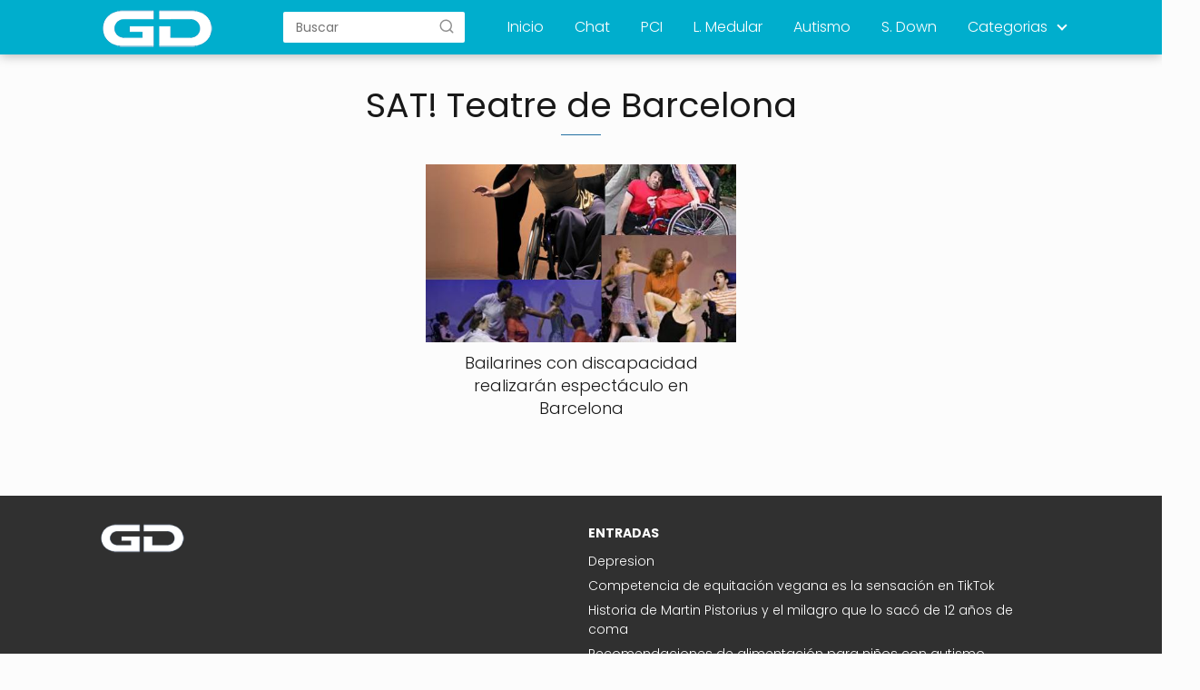

--- FILE ---
content_type: text/html; charset=UTF-8
request_url: https://www.guiadisc.com/tag/sat-teatre-de-barcelona
body_size: 8453
content:
<!DOCTYPE html>

<html lang="es" >
	
<head>
<script async src="https://pagead2.googlesyndication.com/pagead/js/adsbygoogle.js?client=ca-pub-3246008927787788"
     crossorigin="anonymous"></script>
<meta charset="UTF-8">
<meta name="viewport" content="width=device-width, initial-scale=1.0, maximum-scale=2.0">
<meta name='robots' content='index, follow, max-image-preview:large, max-snippet:-1, max-video-preview:-1' />

	<!-- This site is optimized with the Yoast SEO plugin v24.5 - https://yoast.com/wordpress/plugins/seo/ -->
	<title>SAT! Teatre de Barcelona - Guia de la discapacidad</title>
	<link rel="canonical" href="https://www.guiadisc.com/tag/sat-teatre-de-barcelona" />
	<meta property="og:locale" content="es_ES" />
	<meta property="og:type" content="article" />
	<meta property="og:title" content="SAT! Teatre de Barcelona - Guia de la discapacidad" />
	<meta property="og:url" content="https://www.guiadisc.com/tag/sat-teatre-de-barcelona" />
	<meta property="og:site_name" content="Guia de la discapacidad" />
	<meta name="twitter:card" content="summary_large_image" />
	<script type="application/ld+json" class="yoast-schema-graph">{"@context":"https://schema.org","@graph":[{"@type":"CollectionPage","@id":"https://www.guiadisc.com/tag/sat-teatre-de-barcelona","url":"https://www.guiadisc.com/tag/sat-teatre-de-barcelona","name":"SAT! Teatre de Barcelona - Guia de la discapacidad","isPartOf":{"@id":"https://www.guiadisc.com/#website"},"primaryImageOfPage":{"@id":"https://www.guiadisc.com/tag/sat-teatre-de-barcelona#primaryimage"},"image":{"@id":"https://www.guiadisc.com/tag/sat-teatre-de-barcelona#primaryimage"},"thumbnailUrl":"https://www.guiadisc.com/wp-content/uploads/2010/11/stopgap.jpg","breadcrumb":{"@id":"https://www.guiadisc.com/tag/sat-teatre-de-barcelona#breadcrumb"},"inLanguage":"es"},{"@type":"ImageObject","inLanguage":"es","@id":"https://www.guiadisc.com/tag/sat-teatre-de-barcelona#primaryimage","url":"https://www.guiadisc.com/wp-content/uploads/2010/11/stopgap.jpg","contentUrl":"https://www.guiadisc.com/wp-content/uploads/2010/11/stopgap.jpg","width":"509","height":"530"},{"@type":"WebSite","@id":"https://www.guiadisc.com/#website","url":"https://www.guiadisc.com/","name":"Guia de la discapacidad","description":"Completa gu&iacute;a de la discapacidad para padres y familiares, informaci&oacute;n y recursos para personas con discapacidad, que pueden descargar gratis","publisher":{"@id":"https://www.guiadisc.com/#organization"},"potentialAction":[{"@type":"SearchAction","target":{"@type":"EntryPoint","urlTemplate":"https://www.guiadisc.com/?s={search_term_string}"},"query-input":{"@type":"PropertyValueSpecification","valueRequired":true,"valueName":"search_term_string"}}],"inLanguage":"es"},{"@type":"Organization","@id":"https://www.guiadisc.com/#organization","name":"Guia de la discapacidad","url":"https://www.guiadisc.com/","logo":{"@type":"ImageObject","inLanguage":"es","@id":"https://www.guiadisc.com/#/schema/logo/image/","url":"https://www.guiadisc.com/wp-content/uploads/cropped-logo-1.png","contentUrl":"https://www.guiadisc.com/wp-content/uploads/cropped-logo-1.png","width":159,"height":44,"caption":"Guia de la discapacidad"},"image":{"@id":"https://www.guiadisc.com/#/schema/logo/image/"}}]}</script>
	<!-- / Yoast SEO plugin. -->


<link rel='dns-prefetch' href='//www.googletagmanager.com' />
<link rel="alternate" type="application/rss+xml" title="Guia de la discapacidad &raquo; Feed" href="https://www.guiadisc.com/feed" />
<link rel="alternate" type="application/rss+xml" title="Guia de la discapacidad &raquo; Feed de los comentarios" href="https://www.guiadisc.com/comments/feed" />
<script type="text/javascript" id="wpp-js" src="https://www.guiadisc.com/wp-content/plugins/wordpress-popular-posts/assets/js/wpp.min.js?ver=7.3.6" data-sampling="0" data-sampling-rate="100" data-api-url="https://www.guiadisc.com/wp-json/wordpress-popular-posts" data-post-id="0" data-token="92806f843a" data-lang="0" data-debug="0"></script>
<link rel="alternate" type="application/rss+xml" title="Guia de la discapacidad &raquo; Etiqueta SAT! Teatre de Barcelona del feed" href="https://www.guiadisc.com/tag/sat-teatre-de-barcelona/feed" />
<link rel='stylesheet' id='wp-block-library-css' href='https://www.guiadisc.com/wp-includes/css/dist/block-library/style.min.css?ver=b35a979ed3cc49177ed29a58e173455b' type='text/css' media='all' />
<style id='classic-theme-styles-inline-css' type='text/css'>
/*! This file is auto-generated */
.wp-block-button__link{color:#fff;background-color:#32373c;border-radius:9999px;box-shadow:none;text-decoration:none;padding:calc(.667em + 2px) calc(1.333em + 2px);font-size:1.125em}.wp-block-file__button{background:#32373c;color:#fff;text-decoration:none}
</style>
<style id='global-styles-inline-css' type='text/css'>
body{--wp--preset--color--black: #000000;--wp--preset--color--cyan-bluish-gray: #abb8c3;--wp--preset--color--white: #ffffff;--wp--preset--color--pale-pink: #f78da7;--wp--preset--color--vivid-red: #cf2e2e;--wp--preset--color--luminous-vivid-orange: #ff6900;--wp--preset--color--luminous-vivid-amber: #fcb900;--wp--preset--color--light-green-cyan: #7bdcb5;--wp--preset--color--vivid-green-cyan: #00d084;--wp--preset--color--pale-cyan-blue: #8ed1fc;--wp--preset--color--vivid-cyan-blue: #0693e3;--wp--preset--color--vivid-purple: #9b51e0;--wp--preset--gradient--vivid-cyan-blue-to-vivid-purple: linear-gradient(135deg,rgba(6,147,227,1) 0%,rgb(155,81,224) 100%);--wp--preset--gradient--light-green-cyan-to-vivid-green-cyan: linear-gradient(135deg,rgb(122,220,180) 0%,rgb(0,208,130) 100%);--wp--preset--gradient--luminous-vivid-amber-to-luminous-vivid-orange: linear-gradient(135deg,rgba(252,185,0,1) 0%,rgba(255,105,0,1) 100%);--wp--preset--gradient--luminous-vivid-orange-to-vivid-red: linear-gradient(135deg,rgba(255,105,0,1) 0%,rgb(207,46,46) 100%);--wp--preset--gradient--very-light-gray-to-cyan-bluish-gray: linear-gradient(135deg,rgb(238,238,238) 0%,rgb(169,184,195) 100%);--wp--preset--gradient--cool-to-warm-spectrum: linear-gradient(135deg,rgb(74,234,220) 0%,rgb(151,120,209) 20%,rgb(207,42,186) 40%,rgb(238,44,130) 60%,rgb(251,105,98) 80%,rgb(254,248,76) 100%);--wp--preset--gradient--blush-light-purple: linear-gradient(135deg,rgb(255,206,236) 0%,rgb(152,150,240) 100%);--wp--preset--gradient--blush-bordeaux: linear-gradient(135deg,rgb(254,205,165) 0%,rgb(254,45,45) 50%,rgb(107,0,62) 100%);--wp--preset--gradient--luminous-dusk: linear-gradient(135deg,rgb(255,203,112) 0%,rgb(199,81,192) 50%,rgb(65,88,208) 100%);--wp--preset--gradient--pale-ocean: linear-gradient(135deg,rgb(255,245,203) 0%,rgb(182,227,212) 50%,rgb(51,167,181) 100%);--wp--preset--gradient--electric-grass: linear-gradient(135deg,rgb(202,248,128) 0%,rgb(113,206,126) 100%);--wp--preset--gradient--midnight: linear-gradient(135deg,rgb(2,3,129) 0%,rgb(40,116,252) 100%);--wp--preset--font-size--small: 13px;--wp--preset--font-size--medium: 20px;--wp--preset--font-size--large: 36px;--wp--preset--font-size--x-large: 42px;--wp--preset--spacing--20: 0.44rem;--wp--preset--spacing--30: 0.67rem;--wp--preset--spacing--40: 1rem;--wp--preset--spacing--50: 1.5rem;--wp--preset--spacing--60: 2.25rem;--wp--preset--spacing--70: 3.38rem;--wp--preset--spacing--80: 5.06rem;--wp--preset--shadow--natural: 6px 6px 9px rgba(0, 0, 0, 0.2);--wp--preset--shadow--deep: 12px 12px 50px rgba(0, 0, 0, 0.4);--wp--preset--shadow--sharp: 6px 6px 0px rgba(0, 0, 0, 0.2);--wp--preset--shadow--outlined: 6px 6px 0px -3px rgba(255, 255, 255, 1), 6px 6px rgba(0, 0, 0, 1);--wp--preset--shadow--crisp: 6px 6px 0px rgba(0, 0, 0, 1);}:where(.is-layout-flex){gap: 0.5em;}:where(.is-layout-grid){gap: 0.5em;}body .is-layout-flex{display: flex;}body .is-layout-flex{flex-wrap: wrap;align-items: center;}body .is-layout-flex > *{margin: 0;}body .is-layout-grid{display: grid;}body .is-layout-grid > *{margin: 0;}:where(.wp-block-columns.is-layout-flex){gap: 2em;}:where(.wp-block-columns.is-layout-grid){gap: 2em;}:where(.wp-block-post-template.is-layout-flex){gap: 1.25em;}:where(.wp-block-post-template.is-layout-grid){gap: 1.25em;}.has-black-color{color: var(--wp--preset--color--black) !important;}.has-cyan-bluish-gray-color{color: var(--wp--preset--color--cyan-bluish-gray) !important;}.has-white-color{color: var(--wp--preset--color--white) !important;}.has-pale-pink-color{color: var(--wp--preset--color--pale-pink) !important;}.has-vivid-red-color{color: var(--wp--preset--color--vivid-red) !important;}.has-luminous-vivid-orange-color{color: var(--wp--preset--color--luminous-vivid-orange) !important;}.has-luminous-vivid-amber-color{color: var(--wp--preset--color--luminous-vivid-amber) !important;}.has-light-green-cyan-color{color: var(--wp--preset--color--light-green-cyan) !important;}.has-vivid-green-cyan-color{color: var(--wp--preset--color--vivid-green-cyan) !important;}.has-pale-cyan-blue-color{color: var(--wp--preset--color--pale-cyan-blue) !important;}.has-vivid-cyan-blue-color{color: var(--wp--preset--color--vivid-cyan-blue) !important;}.has-vivid-purple-color{color: var(--wp--preset--color--vivid-purple) !important;}.has-black-background-color{background-color: var(--wp--preset--color--black) !important;}.has-cyan-bluish-gray-background-color{background-color: var(--wp--preset--color--cyan-bluish-gray) !important;}.has-white-background-color{background-color: var(--wp--preset--color--white) !important;}.has-pale-pink-background-color{background-color: var(--wp--preset--color--pale-pink) !important;}.has-vivid-red-background-color{background-color: var(--wp--preset--color--vivid-red) !important;}.has-luminous-vivid-orange-background-color{background-color: var(--wp--preset--color--luminous-vivid-orange) !important;}.has-luminous-vivid-amber-background-color{background-color: var(--wp--preset--color--luminous-vivid-amber) !important;}.has-light-green-cyan-background-color{background-color: var(--wp--preset--color--light-green-cyan) !important;}.has-vivid-green-cyan-background-color{background-color: var(--wp--preset--color--vivid-green-cyan) !important;}.has-pale-cyan-blue-background-color{background-color: var(--wp--preset--color--pale-cyan-blue) !important;}.has-vivid-cyan-blue-background-color{background-color: var(--wp--preset--color--vivid-cyan-blue) !important;}.has-vivid-purple-background-color{background-color: var(--wp--preset--color--vivid-purple) !important;}.has-black-border-color{border-color: var(--wp--preset--color--black) !important;}.has-cyan-bluish-gray-border-color{border-color: var(--wp--preset--color--cyan-bluish-gray) !important;}.has-white-border-color{border-color: var(--wp--preset--color--white) !important;}.has-pale-pink-border-color{border-color: var(--wp--preset--color--pale-pink) !important;}.has-vivid-red-border-color{border-color: var(--wp--preset--color--vivid-red) !important;}.has-luminous-vivid-orange-border-color{border-color: var(--wp--preset--color--luminous-vivid-orange) !important;}.has-luminous-vivid-amber-border-color{border-color: var(--wp--preset--color--luminous-vivid-amber) !important;}.has-light-green-cyan-border-color{border-color: var(--wp--preset--color--light-green-cyan) !important;}.has-vivid-green-cyan-border-color{border-color: var(--wp--preset--color--vivid-green-cyan) !important;}.has-pale-cyan-blue-border-color{border-color: var(--wp--preset--color--pale-cyan-blue) !important;}.has-vivid-cyan-blue-border-color{border-color: var(--wp--preset--color--vivid-cyan-blue) !important;}.has-vivid-purple-border-color{border-color: var(--wp--preset--color--vivid-purple) !important;}.has-vivid-cyan-blue-to-vivid-purple-gradient-background{background: var(--wp--preset--gradient--vivid-cyan-blue-to-vivid-purple) !important;}.has-light-green-cyan-to-vivid-green-cyan-gradient-background{background: var(--wp--preset--gradient--light-green-cyan-to-vivid-green-cyan) !important;}.has-luminous-vivid-amber-to-luminous-vivid-orange-gradient-background{background: var(--wp--preset--gradient--luminous-vivid-amber-to-luminous-vivid-orange) !important;}.has-luminous-vivid-orange-to-vivid-red-gradient-background{background: var(--wp--preset--gradient--luminous-vivid-orange-to-vivid-red) !important;}.has-very-light-gray-to-cyan-bluish-gray-gradient-background{background: var(--wp--preset--gradient--very-light-gray-to-cyan-bluish-gray) !important;}.has-cool-to-warm-spectrum-gradient-background{background: var(--wp--preset--gradient--cool-to-warm-spectrum) !important;}.has-blush-light-purple-gradient-background{background: var(--wp--preset--gradient--blush-light-purple) !important;}.has-blush-bordeaux-gradient-background{background: var(--wp--preset--gradient--blush-bordeaux) !important;}.has-luminous-dusk-gradient-background{background: var(--wp--preset--gradient--luminous-dusk) !important;}.has-pale-ocean-gradient-background{background: var(--wp--preset--gradient--pale-ocean) !important;}.has-electric-grass-gradient-background{background: var(--wp--preset--gradient--electric-grass) !important;}.has-midnight-gradient-background{background: var(--wp--preset--gradient--midnight) !important;}.has-small-font-size{font-size: var(--wp--preset--font-size--small) !important;}.has-medium-font-size{font-size: var(--wp--preset--font-size--medium) !important;}.has-large-font-size{font-size: var(--wp--preset--font-size--large) !important;}.has-x-large-font-size{font-size: var(--wp--preset--font-size--x-large) !important;}
.wp-block-navigation a:where(:not(.wp-element-button)){color: inherit;}
:where(.wp-block-post-template.is-layout-flex){gap: 1.25em;}:where(.wp-block-post-template.is-layout-grid){gap: 1.25em;}
:where(.wp-block-columns.is-layout-flex){gap: 2em;}:where(.wp-block-columns.is-layout-grid){gap: 2em;}
.wp-block-pullquote{font-size: 1.5em;line-height: 1.6;}
</style>
<link rel='stylesheet' id='toc-screen-css' href='https://www.guiadisc.com/wp-content/plugins/table-of-contents-plus/screen.min.css?ver=2411.1' type='text/css' media='all' />
<style id='toc-screen-inline-css' type='text/css'>
div#toc_container {width: 100%;}
</style>
<link rel='stylesheet' id='wordpress-popular-posts-css-css' href='https://www.guiadisc.com/wp-content/plugins/wordpress-popular-posts/assets/css/wpp.css?ver=7.3.6' type='text/css' media='all' />
<link rel='stylesheet' id='asap-style-css' href='https://www.guiadisc.com/wp-content/themes/asap/assets/css/main.min.css?ver=05140823' type='text/css' media='all' />
<style id='asap-style-inline-css' type='text/css'>
body {font-family: 'Poppins', sans-serif !important;background: #fcfcfc;font-weight: 300 !important;}h1,h2,h3,h4,h5,h6 {font-family: 'Poppins', sans-serif !important;font-weight: 400;line-height: 1.3;}h1 {color:#181818}h2,h5,h6{color:#181818}h3{color:#181818}h4{color:#181818}.article-loop p,.article-loop-featured p,.article-loop h2,.article-loop h3,.article-loop h4,.article-loop-featured h2,.article-loop-featured h3,.article-loop span.entry-title, .related-posts p,.last-post-sidebar p,.woocommerce-loop-product__title {font-family: 'Poppins', sans-serif !important;font-size: 18px !important;font-weight: 300 !important;}.article-loop .show-extract p,.article-loop .show-extract span {font-family: 'Poppins', sans-serif !important;font-weight: 300 !important;}a {color: #1e73be;}.the-content .post-index span,.des-category .post-index span {font-size:18px;}.the-content .post-index li,.the-content .post-index a,.des-category .post-index li,.des-category .post-index a,.comment-respond > p > span > a,.asap-pros-cons-title span,.asap-pros-cons ul li span,.woocommerce #reviews #comments ol.commentlist li .comment-text p,.woocommerce #review_form #respond p,.woocommerce .comment-reply-title,.woocommerce form .form-row label, .woocommerce-page form .form-row label {font-size: calc(18px - 2px);}.content-tags a,.tagcloud a {border:1px solid #1e73be;}.content-tags a:hover,.tagcloud a:hover {color: #1e73be99;}p,.the-content ul li,.the-content ol li {color: #181818;font-size: 18px;line-height: 1.6;}.comment-author cite,.primary-sidebar ul li a,.woocommerce ul.products li.product .price,span.asap-author,.content-cluster .show-extract span {color: #181818;}.comment-body p,#commentform input,#commentform textarea{font-size: calc(18px - 2px);}.social-title {font-size: calc(18px - 3px);}.breadcrumb a,.breadcrumb span,.woocommerce .woocommerce-breadcrumb {font-size: calc(18px - 5px);}.content-footer p,.content-footer li,.search-header input:not([type=submit]):not([type=radio]):not([type=checkbox]):not([type=file]) {font-size: calc(18px - 4px) !important;}.search-header input:not([type=submit]):not([type=radio]):not([type=checkbox]):not([type=file]) {border:1px solid #FFFFFF26 !important;}h1 {font-size: 38px;}h2 {font-size: 32px;}h3 {font-size: 28px;}h4 {font-size: 23px;}.site-header,#cookiesbox {background: #00aecd;}.site-header-wc a span.count-number {border:1px solid #FFFFFF;}.content-footer {background: #303030;}.comment-respond > p,.area-comentarios ol > p,.error404 .content-loop p + p,.search .content-loop .search-home + p {border-bottom:1px solid #2471a3}.pagination a,.nav-links a,.woocommerce #respond input#submit,.woocommerce a.button, .woocommerce button.button,.woocommerce input.button,.woocommerce #respond input#submit.alt,.woocommerce a.button.alt,.woocommerce button.button.alt,.woocommerce input.button.alt,.wpcf7-form input.wpcf7-submit {background: #2471a3;color: #FFFFFF !important;}.woocommerce div.product .woocommerce-tabs ul.tabs li.active {border-bottom: 2px solid #2471a3;}.pagination a:hover,.nav-links a:hover {background: #2471a3B3;}.article-loop a span.entry-title{color:#181818 !important;}.article-loop a:hover p,.article-loop a:hover h2,.article-loop a:hover h3,.article-loop a:hover span.entry-title {color: #1e73be !important;}.article-loop.custom-links a:hover span.entry-title,.asap-loop-horizontal .article-loop a:hover span.entry-title {color: #181818 !important;}#commentform input,#commentform textarea {border: 2px solid #2471a3;font-weight: 300 !important;}.content-loop {max-width: 1100px;}.site-header-content,.site-header-content-top {max-width: 1100px;}.content-footer {max-width: calc(1100px - 32px); }.content-footer-social {background: #3030301A;}.content-single {max-width: 1100px;}.content-page {max-width: 1100px;}.content-wc {max-width: 980px;}.reply a,.go-top {background: #2471a3;color: #FFFFFF;}.reply a {border: 2px solid #2471a3;}#commentform input[type=submit] {background: #2471a3;color: #FFFFFF;}.site-header a,header,header label {color: #FFFFFF;}.content-footer a,.content-footer p,.content-footer .widget-area {color: #FFFFFF;}header .line {background: #FFFFFF;}.site-logo img {max-width: 160px;width:100%;}.search-header {margin-left: 0px;}.primary-sidebar {width:300px;}p.sidebar-title,.comment-respond > p,.area-comentarios ol > p,.asap-subtitle {font-size:calc(18px + 2px);}.popular-post-sidebar ol a {color:#181818;font-size:calc(18px - 2px);}.popular-post-sidebar ol li:before,.primary-sidebar div ul li:before {border-color: #2471a3;}.search-form input[type=submit] {background:#00aecd;}.search-form {border:2px solid #2471a3;}.sidebar-title:after,.archive .content-loop h1:after {background:#2471a3;}.single-nav .nav-prev a:before, .single-nav .nav-next a:before {border-color:#2471a3;}.single-nav a {color:#181818;font-size:calc(18px - 3px);}.the-content .post-index {border-top:2px solid #2471a3;}.the-content .post-index #show-table {color:#1e73be;font-size: calc(18px - 3px);font-weight: 300;}.the-content .post-index .btn-show {font-size: calc(18px - 3px) !important;}.search-header form {width:200px;}.site-header .site-header-wc svg {stroke:#FFFFFF;}.item-featured {color:#FFFFFF;background:#f16028;}.checkbox .check-table svg {stroke:#2471a3;}.article-content {height:196px;}.content-thin .content-cluster .article-content {height:160px !important;}.last-post-sidebar .article-content {height: 140px;margin-bottom: 8px}.related-posts .article-content {height: 120px;}.asap-box-design .article-content:not(.asap-box-design .last-post-sidebar .article-content) {min-height:196px;}.asap-box-design .related-posts .article-content {min-height:120px !important;}.asap-box-design .content-thin .content-cluster .article-content {heigth:160px !important;min-height:160px !important;}@media (max-width:1050px) { .last-post-sidebar .article-content,.related-posts .article-content {height: 150px !important}}@media (max-width: 480px) {.article-content {height: 180px}}@media (min-width:480px){.asap-loop-horizontal .content-thin .asap-columns-1 .content-cluster .article-image,.asap-loop-horizontal .content-thin .asap-columns-1 .content-cluster .article-content {height:100% !important;}.asap-loop-horizontal .asap-columns-1 .article-image:not(.asap-loop-horizontal .last-post-sidebar .asap-columns-1 .article-image), .asap-loop-horizontal .asap-columns-1 .article-content:not(.asap-loop-horizontal .last-post-sidebar .asap-columns-1 .article-content) {height:100% !important;}.asap-loop-horizontal .asap-columns-2 .article-image,.asap-loop-horizontal .asap-columns-2 .article-content,.asap-loop-horizontal .content-thin .asap-columns-2 .content-cluster .article-image,.asap-loop-horizontal .content-thin .asap-columns-2 .content-cluster .article-content {min-height:140px !important;height:100% !important;}.asap-loop-horizontal .asap-columns-3 .article-image,.asap-loop-horizontal .asap-columns-3 .article-content,.asap-loop-horizontal .content-thin .asap-columns-3 .content-cluster .article-image,.asap-loop-horizontal .content-thin .asap-columns-3 .content-cluster .article-content {min-height:120px !important;height:100% !important;}.asap-loop-horizontal .asap-columns-4 .article-image,.asap-loop-horizontal .asap-columns-4 .article-content,.asap-loop-horizontal .content-thin .asap-columns-4 .content-cluster .article-image,.asap-loop-horizontal .content-thin .asap-columns-4.content-cluster .article-content {min-height:100px !important;height:100% !important;}.asap-loop-horizontal .asap-columns-5 .article-image,.asap-loop-horizontal .asap-columns-5 .article-content,.asap-loop-horizontal .content-thin .asap-columns-5 .content-cluster .article-image,.asap-loop-horizontal .content-thin .asap-columns-5 .content-cluster .article-content {min-height:90px !important;height:100% !important;}}.article-loop .article-image,.article-loop a p,.article-loop img,.article-image-featured,input,textarea,a { transition:all .2s; }.article-loop:hover .article-image,.article-loop:hover img{transform:scale(1.05) }@media(max-width:480px) {h1,.archive .content-loop h1 {font-size: calc(38px - 8px);}h2 {font-size: calc(32px - 4px);}h3 {font-size: calc(28px - 4px);}}@media(min-width:1050px) {.content-thin {width: calc(95% - 300px);}#menu>ul {font-size: calc(18px - 2px);} #menu ul .menu-item-has-children:after {border: solid #FFFFFF;border-width: 0 2px 2px 0;}}@media(max-width:1050px) {#menu ul li .sub-menu li a:hover { color:#1e73be !important;}#menu ul>li ul>li>a{font-size: calc(18px - 2px);}}.item-featured {margin-top:10px;} .asap-box-design .last-post-sidebar .article-content { min-height:140px;}.asap-box-design .last-post-sidebar .article-loop {margin-bottom:.85rem !important;} .asap-box-design .last-post-sidebar article:last-child { margin-bottom:2rem !important;}.asap-date-loop {font-size: calc(18px - 5px) !important;text-align:center;}.the-content h2:before,.the-content h2 span:before {margin-top: -70px;height: 70px; }@media(min-width:1050px) {#menu ul>li ul {left:0 !important;}#menu ul>li>ul>li>ul {left: 15.5rem!important;}}.site-header {box-shadow: 0 1px 12px rgb(0 0 0 / 30%);}.content-footer .widget-area {padding-right:2rem;}footer {background: #303030;}.content-footer {padding:20px;}.content-footer p.widget-title {margin-bottom:10px;}.content-footer .logo-footer {width:100%;align-items:flex-start;}.content-footer-social {width: 100%;}.content-single,content-page {margin-bottom:2rem;}.content-footer-social > div {max-width: calc(1100px - 32px);margin:0 auto;}@media (min-width:1050px) {.content-footer {padding:30px 0;}.content-footer .logo-footer {margin:0 1rem 0 0 !important;padding-right:2rem !important;}}@media (max-width:1050px) {.content-footer .logo-footer {margin:0 0 1rem 0 !important;}.content-footer .widget-area {margin-top:2rem !important;}}
</style>
<script type="text/javascript" src="https://www.guiadisc.com/wp-includes/js/jquery/jquery.min.js?ver=3.7.1" id="jquery-core-js"></script>
<script type="text/javascript" src="https://www.guiadisc.com/wp-includes/js/jquery/jquery-migrate.min.js?ver=3.4.1" id="jquery-migrate-js"></script>

<!-- Fragmento de código de la etiqueta de Google (gtag.js) añadida por Site Kit -->
<!-- Fragmento de código de Google Analytics añadido por Site Kit -->
<script type="text/javascript" src="https://www.googletagmanager.com/gtag/js?id=GT-WRF46Z2" id="google_gtagjs-js" async></script>
<script type="text/javascript" id="google_gtagjs-js-after">
/* <![CDATA[ */
window.dataLayer = window.dataLayer || [];function gtag(){dataLayer.push(arguments);}
gtag("set","linker",{"domains":["www.guiadisc.com"]});
gtag("js", new Date());
gtag("set", "developer_id.dZTNiMT", true);
gtag("config", "GT-WRF46Z2");
/* ]]> */
</script>
<meta name="generator" content="Site Kit by Google 1.170.0" />            <style id="wpp-loading-animation-styles">@-webkit-keyframes bgslide{from{background-position-x:0}to{background-position-x:-200%}}@keyframes bgslide{from{background-position-x:0}to{background-position-x:-200%}}.wpp-widget-block-placeholder,.wpp-shortcode-placeholder{margin:0 auto;width:60px;height:3px;background:#dd3737;background:linear-gradient(90deg,#dd3737 0%,#571313 10%,#dd3737 100%);background-size:200% auto;border-radius:3px;-webkit-animation:bgslide 1s infinite linear;animation:bgslide 1s infinite linear}</style>
            <meta name="theme-color" content="#00aecd"><style>@font-face {
            font-family: "Poppins";
            font-style: normal;
            font-weight: 300;
            src: local(""),
            url("https://www.guiadisc.com/wp-content/themes/asap/assets/fonts/poppins-300.woff2") format("woff2"),
            url("https://www.guiadisc.com/wp-content/themes/asap/assets/fonts/poppins-300.woff") format("woff");
            font-display: swap;
        } @font-face {
            font-family: "Poppins";
            font-style: normal;
            font-weight: 700;
            src: local(""),
            url("https://www.guiadisc.com/wp-content/themes/asap/assets/fonts/poppins-700.woff2") format("woff2"),
            url("https://www.guiadisc.com/wp-content/themes/asap/assets/fonts/poppins-700.woff") format("woff");
            font-display: swap;
        } @font-face {
            font-family: "Poppins";
            font-style: normal;
            font-weight: 400;
            src: local(""),
            url("https://www.guiadisc.com/wp-content/themes/asap/assets/fonts/poppins-400.woff2") format("woff2"),
            url("https://www.guiadisc.com/wp-content/themes/asap/assets/fonts/poppins-400.woff") format("woff");
            font-display: swap;
        } </style>


<!-- Schema: Organization -->

<script type="application/ld+json">
	{"@context":"http:\/\/schema.org","@type":"Organization","name":"Guia de la discapacidad","alternateName":"Completa gu&iacute;a de la discapacidad para padres y familiares, informaci&oacute;n y recursos para personas con discapacidad, que pueden descargar gratis","url":"https:\/\/www.guiadisc.com","logo":"https:\/\/www.guiadisc.com\/wp-content\/uploads\/cropped-logo-1.png"}</script>


<!-- Schema: Article -->




<!-- Schema: Search -->

    <script type="application/ld+json">
        {"@context":"https:\/\/schema.org","@type":"WebSite","url":"https:\/\/www.guiadisc.com","potentialAction":{"@type":"SearchAction","target":{"@type":"EntryPoint","urlTemplate":"https:\/\/www.guiadisc.com\/?s={s}"},"query-input":"required name=s"}}    </script>




<!-- Schema: Video -->


 <link rel="icon" href="https://www.guiadisc.com/wp-content/uploads/cropped-favico-1-32x32.jpg" sizes="32x32" />
<link rel="icon" href="https://www.guiadisc.com/wp-content/uploads/cropped-favico-1-192x192.jpg" sizes="192x192" />
<link rel="apple-touch-icon" href="https://www.guiadisc.com/wp-content/uploads/cropped-favico-1-180x180.jpg" />
<meta name="msapplication-TileImage" content="https://www.guiadisc.com/wp-content/uploads/cropped-favico-1-270x270.jpg" />
</head>
	
<body data-rsssl=1 class="archive tag-sat-teatre-de-barcelona tag-4411">
	
	
	

	
<header class="site-header">

	<div class="site-header-content">
		
				
		
	<div class="site-logo"><a href="https://www.guiadisc.com/" class="custom-logo-link" rel="home"><img width="159" height="44" src="https://www.guiadisc.com/wp-content/uploads/cropped-logo-1.png" class="custom-logo" alt="Guia de la discapacidad" decoding="async" /></a></div>

	
			
	
	<div class="search-header">

		<form action="https://www.guiadisc.com/" method="get">

			<input autocomplete="off" id="search-header" placeholder="Buscar" value="" name="s" required>
		
						
			<button class="s-btn" type="submit" aria-label="Buscar">
				<svg xmlns="http://www.w3.org/2000/svg" viewBox="0 0 24 24">
					<circle cx="11" cy="11" r="8"></circle>
					<line x1="21" y1="21" x2="16.65" y2="16.65"></line>
				</svg>
			</button>

		</form>	

	</div>

			
						
			
		
		

<div>
	
		
	<input type="checkbox" id="btn-menu" />
	
	<label id="nav-icon" for="btn-menu">

		<div class="circle nav-icon">

			<span class="line top"></span>
			<span class="line middle"></span>
			<span class="line bottom"></span>

		</div>
		
	</label>
	
	
	<nav id="menu" itemscope="itemscope" itemtype="http://schema.org/SiteNavigationElement" role="navigation"  >
		
		
		<div class="search-responsive">

			<form action="https://www.guiadisc.com/" method="get">
				
				<input autocomplete="off" id="search-menu" placeholder="Buscar" value="" name="s" required>
				
												
				<button class="s-btn" type="submit" aria-label="Buscar">
					<svg xmlns="http://www.w3.org/2000/svg" viewBox="0 0 24 24">
						<circle cx="11" cy="11" r="8"></circle>
						<line x1="21" y1="21" x2="16.65" y2="16.65"></line>
					</svg>
				</button>
				
			</form>	

		</div>

		
		<ul id="menu-menu3" class="header-menu"><li id="menu-item-36868" class="menu-item menu-item-type-custom menu-item-object-custom menu-item-home menu-item-36868"><a href="https://www.guiadisc.com/" itemprop="url">Inicio</a></li>
<li id="menu-item-39113" class="menu-item menu-item-type-post_type menu-item-object-page menu-item-39113"><a href="https://www.guiadisc.com/sala-chat" itemprop="url">Chat</a></li>
<li id="menu-item-30452" class="menu-item menu-item-type-custom menu-item-object-custom menu-item-30452"><a href="https://www.guiadisc.com/paralisis-cerebral" itemprop="url">PCI</a></li>
<li id="menu-item-33169" class="menu-item menu-item-type-custom menu-item-object-custom menu-item-33169"><a href="https://www.guiadisc.com/tag/lesion-medular" itemprop="url">L. Medular</a></li>
<li id="menu-item-33167" class="menu-item menu-item-type-custom menu-item-object-custom menu-item-33167"><a href="https://www.guiadisc.com/el-autismo-y-otros-trastornos" itemprop="url">Autismo</a></li>
<li id="menu-item-36033" class="menu-item menu-item-type-custom menu-item-object-custom menu-item-36033"><a href="https://www.guiadisc.com/tag/sindrome-de-down" itemprop="url">S. Down</a></li>
<li id="menu-item-35082" class="menu-item menu-item-type-custom menu-item-object-custom menu-item-has-children menu-item-35082"><a itemprop="url">Categorias</a>
<ul class="sub-menu">
	<li id="menu-item-37740" class="menu-item menu-item-type-taxonomy menu-item-object-category menu-item-37740"><a href="https://www.guiadisc.com/category/discapacidad-tecnologia" itemprop="url">Avances tecnológicos</a></li>
	<li id="menu-item-37748" class="menu-item menu-item-type-taxonomy menu-item-object-category menu-item-37748"><a href="https://www.guiadisc.com/category/discapacidad-leyes" itemprop="url">Discapacidad y leyes</a></li>
	<li id="menu-item-37749" class="menu-item menu-item-type-taxonomy menu-item-object-category menu-item-37749"><a href="https://www.guiadisc.com/category/discapacidad-medicina" itemprop="url">Discapacidad y medicina</a></li>
	<li id="menu-item-37750" class="menu-item menu-item-type-taxonomy menu-item-object-category menu-item-37750"><a href="https://www.guiadisc.com/category/discapacidad-y-noticias-1" itemprop="url">Discapacidad y noticias</a></li>
	<li id="menu-item-37751" class="menu-item menu-item-type-taxonomy menu-item-object-category menu-item-37751"><a href="https://www.guiadisc.com/category/entretenimiento" itemprop="url">Entretenimiento</a></li>
	<li id="menu-item-37752" class="menu-item menu-item-type-taxonomy menu-item-object-category menu-item-37752"><a href="https://www.guiadisc.com/category/guias-consejos" itemprop="url">Guías y consejos</a></li>
	<li id="menu-item-37753" class="menu-item menu-item-type-taxonomy menu-item-object-category menu-item-37753"><a href="https://www.guiadisc.com/category/historias-superacion" itemprop="url">Historias de Superacion</a></li>
	<li id="menu-item-37754" class="menu-item menu-item-type-taxonomy menu-item-object-category menu-item-37754"><a href="https://www.guiadisc.com/category/lengua-signos" itemprop="url">Lengua de Signos</a></li>
	<li id="menu-item-37755" class="menu-item menu-item-type-taxonomy menu-item-object-category menu-item-37755"><a href="https://www.guiadisc.com/category/maestrias-y-cursos" itemprop="url">Maestrias y cursos</a></li>
	<li id="menu-item-37756" class="menu-item menu-item-type-taxonomy menu-item-object-category menu-item-37756"><a href="https://www.guiadisc.com/category/psicologia" itemprop="url">Psicología</a></li>
	<li id="menu-item-37757" class="menu-item menu-item-type-taxonomy menu-item-object-category menu-item-37757"><a href="https://www.guiadisc.com/category/recursos-educativos" itemprop="url">Recursos Educativos</a></li>
	<li id="menu-item-37758" class="menu-item menu-item-type-taxonomy menu-item-object-category menu-item-37758"><a href="https://www.guiadisc.com/category/rehabilitacion" itemprop="url">Rehabilitación</a></li>
	<li id="menu-item-37759" class="menu-item menu-item-type-taxonomy menu-item-object-category menu-item-37759"><a href="https://www.guiadisc.com/category/sillas-ruedas" itemprop="url">Sillas de ruedas</a></li>
	<li id="menu-item-37760" class="menu-item menu-item-type-taxonomy menu-item-object-category menu-item-37760"><a href="https://www.guiadisc.com/category/tercera-edad" itemprop="url">Tercera Edad</a></li>
	<li id="menu-item-37761" class="menu-item menu-item-type-taxonomy menu-item-object-category menu-item-37761"><a href="https://www.guiadisc.com/category/turismo-accesible" itemprop="url">Turismo Accesible</a></li>
	<li id="menu-item-37762" class="menu-item menu-item-type-taxonomy menu-item-object-category menu-item-37762"><a href="https://www.guiadisc.com/category/variados" itemprop="url">Variados</a></li>
	<li id="menu-item-37763" class="menu-item menu-item-type-taxonomy menu-item-object-category menu-item-37763"><a href="https://www.guiadisc.com/category/vehiculos-adaptados-2" itemprop="url">Vehículos adaptados</a></li>
</ul>
</li>
</ul>		
				
	</nav> 
	
</div>					
	</div>
	
</header>


<main class="content-loop">
	
	
		
	

	
	
	

	

	
		<h1>SAT! Teatre de Barcelona</h1>

		
		
	

	

		
	
		
	<section class="content-area">
		
				
				
				
				
			
					
		
	<article class="article-loop asap-columns-3">

		<a href="https://www.guiadisc.com/bailarines-discapacidad-realizaran-espectaculo.html" rel="bookmark">

			
			<div class="article-content">

				
				
				
				<div style="background-image: url('https://www.guiadisc.com/wp-content/uploads/2010/11/stopgap.jpg');" class="article-image"></div>

				
			</div>

			
				
			<p class="entry-title">Bailarines con discapacidad realizarán espectáculo en Barcelona</p>
		</a>

		
	</article>

	
				
				
				
	
				
				
	</section>
		
		
</main>

 

	
	
	
	
	
	
	
	
	<footer>
	
		<div class="content-footer">

			<div class="widget-content-footer">
				
				
				<div class="logo-footer"><a href="https://www.guiadisc.com/" class="custom-logo-link" rel="home"><img width="159" height="44" src="https://www.guiadisc.com/wp-content/uploads/cropped-logo-1.png" class="custom-logo" alt="Guia de la discapacidad" decoding="async" /></a></div>

				
								
								
								
								
					<div class="widget-area"><p class="widget-title">Entradas</p><div class="wp-widget-group__inner-blocks"><ul class="wp-block-latest-posts__list wp-block-latest-posts"><li><a class="wp-block-latest-posts__post-title" href="https://www.guiadisc.com/depresion.html">Depresion</a></li>
<li><a class="wp-block-latest-posts__post-title" href="https://www.guiadisc.com/competencia-de-equitacion-vegana-es-la-sensacion-en-tiktok.html">Competencia de equitación vegana es la sensación en TikTok</a></li>
<li><a class="wp-block-latest-posts__post-title" href="https://www.guiadisc.com/historia-de-martin-pistorius-y-el-milagro-que-lo-saco-de-12-anos-de-coma.html">Historia de Martin Pistorius y el milagro que lo sacó de 12 años de coma</a></li>
<li><a class="wp-block-latest-posts__post-title" href="https://www.guiadisc.com/recomendaciones-de-alimentacion-para-ninos-con-autismo.html">Recomendaciones de alimentación para niños con autismo</a></li>
<li><a class="wp-block-latest-posts__post-title" href="https://www.guiadisc.com/el-autismo-de-messi-supuesta-condicion-que-la-da-su-talento-para-el-futbol.html">El autismo de Messi, supuesta condición que la da su talento para el futbol</a></li>
</ul></div></div>				
				
			</div>
			
		</div>

	</footer>

	
	
	



	<script type="text/javascript" src="https://www.guiadisc.com/wp-content/plugins/table-of-contents-plus/front.min.js?ver=2411.1" id="toc-front-js"></script>
<script type="text/javascript" src="https://www.guiadisc.com/wp-content/plugins/ad-invalid-click-protector/assets/js/js.cookie.min.js?ver=3.0.0" id="js-cookie-js"></script>
<script type="text/javascript" src="https://www.guiadisc.com/wp-content/plugins/ad-invalid-click-protector/assets/js/jquery.iframetracker.min.js?ver=2.1.0" id="js-iframe-tracker-js"></script>
<script type="text/javascript" id="aicp-js-extra">
/* <![CDATA[ */
var AICP = {"ajaxurl":"https:\/\/www.guiadisc.com\/wp-admin\/admin-ajax.php","nonce":"e020dc8bd6","ip":"18.222.134.128","clickLimit":"1","clickCounterCookieExp":"12","banDuration":"7","countryBlockCheck":"No","banCountryList":""};
/* ]]> */
</script>
<script type="text/javascript" src="https://www.guiadisc.com/wp-content/plugins/ad-invalid-click-protector/assets/js/aicp.min.js?ver=1.0" id="aicp-js"></script>
<script type="text/javascript" src="https://www.guiadisc.com/wp-content/themes/asap/assets/js/asap.min.js?ver=07210623" id="asap-scripts-js"></script>

  </body>
</html>

--- FILE ---
content_type: text/html; charset=utf-8
request_url: https://www.google.com/recaptcha/api2/aframe
body_size: 268
content:
<!DOCTYPE HTML><html><head><meta http-equiv="content-type" content="text/html; charset=UTF-8"></head><body><script nonce="BUD-nfO8FGV9RbtRrxFwpw">/** Anti-fraud and anti-abuse applications only. See google.com/recaptcha */ try{var clients={'sodar':'https://pagead2.googlesyndication.com/pagead/sodar?'};window.addEventListener("message",function(a){try{if(a.source===window.parent){var b=JSON.parse(a.data);var c=clients[b['id']];if(c){var d=document.createElement('img');d.src=c+b['params']+'&rc='+(localStorage.getItem("rc::a")?sessionStorage.getItem("rc::b"):"");window.document.body.appendChild(d);sessionStorage.setItem("rc::e",parseInt(sessionStorage.getItem("rc::e")||0)+1);localStorage.setItem("rc::h",'1768942567724');}}}catch(b){}});window.parent.postMessage("_grecaptcha_ready", "*");}catch(b){}</script></body></html>